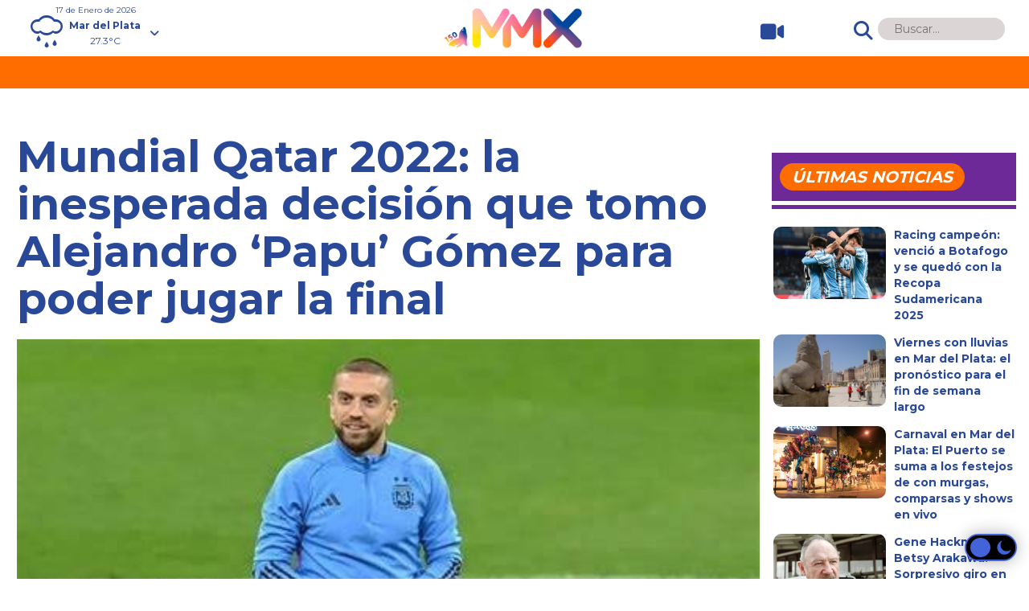

--- FILE ---
content_type: text/html; charset=UTF-8
request_url: https://www.mmx.com.ar/nacionales/mundial-qatar-2022-la-inesperada-decision-que-tomo-alejandro-papu-gomez-para-poder-jugar-la-final/
body_size: 16426
content:
<!doctype html>

<!--[if lt IE 7]><html lang="es-AR" prefix="og: https://ogp.me/ns#" class="no-js lt-ie9 lt-ie8 lt-ie7"><![endif]-->
<!--[if (IE 7)&!(IEMobile)]><html lang="es-AR" prefix="og: https://ogp.me/ns#" class="no-js lt-ie9 lt-ie8"><![endif]-->
<!--[if (IE 8)&!(IEMobile)]><html lang="es-AR" prefix="og: https://ogp.me/ns#" class="no-js lt-ie9"><![endif]-->
<!--[if gt IE 8]><!--> <html lang="es-AR" prefix="og: https://ogp.me/ns#" class="no-js"><!--<![endif]-->

	<head>
		<meta charset="utf-8">
		
		<meta http-equiv="X-UA-Compatible" content="IE=edge">

		<title>Mundial Qatar 2022: la inesperada decisión que tomo Alejandro ‘Papu’ Gómez para poder jugar la final - MMX</title>

        	
			<meta http-equiv="refresh" content="600"/>    
				
		
		<meta name="HandheldFriendly" content="True">
		<meta name="MobileOptimized" content="320">
		<meta name="viewport" content="width=device-width, initial-scale=1"/>		 
		
		<link rel="apple-touch-icon" href="https://www.mmx.com.ar/wp-content/themes/mmxtheme/library/images/apple-touch-icon.png?v=2">
		<link rel="icon" href="https://www.mmx.com.ar/wp-content/themes/mmxtheme/favicon.png?v=2">
		<!--[if IE]>
			<link rel="shortcut icon" href="https://www.mmx.com.ar/wp-content/themes/mmxtheme/favicon.ico?v=2">
		<![endif]-->		
		<meta name="msapplication-TileColor" content="#f01d4f">
		<meta name="msapplication-TileImage" content="https://www.mmx.com.ar/wp-content/themes/mmxtheme/library/images/win8-tile-icon.png?v=2">
        <meta name="theme-color" content="#121212">

        <link rel="preconnect" href="https://fonts.googleapis.com">
		<link rel="preconnect" href="https://fonts.gstatic.com" crossorigin>
		<link href="//fonts.googleapis.com/css?family=Montserrat:regular,700&amp;subset=latin&display=swap"  rel="stylesheet">

		<link rel="pingback" href="https://www.mmx.com.ar/xmlrpc.php">

		<script async src="https://pagead2.googlesyndication.com/pagead/js/adsbygoogle.js?client=ca-pub-2063887062139328" crossorigin="anonymous"></script>	

		<!-- Google Tag Manager -->
		<script>(function(w,d,s,l,i){w[l]=w[l]||[];w[l].push({'gtm.start':
		new Date().getTime(),event:'gtm.js'});var f=d.getElementsByTagName(s)[0],
		j=d.createElement(s),dl=l!='dataLayer'?'&l='+l:'';j.async=true;j.src=
		'https://www.googletagmanager.com/gtm.js?id='+i+dl;f.parentNode.insertBefore(j,f);
		})(window,document,'script','dataLayer','GTM-58HMMRPP');</script>
		<!-- End Google Tag Manager -->			
		
		
<!-- Search Engine Optimization by Rank Math PRO - https://rankmath.com/ -->
<meta name="description" content="El extremo izquierdo del Sevilla, Alejandro Darío Gómez, está negado a perderse la final del Mundial Qatar 2022 y, tras entrenarse diferenciado, tomó una decisión clave para poder jugar a todo o nada el próximo domingo 18 de diciembre ante Francia."/>
<meta name="robots" content="follow, index, max-snippet:-1, max-video-preview:-1, max-image-preview:large"/>
<link rel="canonical" href="https://www.mmx.com.ar/nacionales/mundial-qatar-2022-la-inesperada-decision-que-tomo-alejandro-papu-gomez-para-poder-jugar-la-final/" />
<meta property="og:locale" content="es_ES" />
<meta property="og:type" content="article" />
<meta property="og:title" content="Mundial Qatar 2022: la inesperada decisión que tomo Alejandro ‘Papu’ Gómez para poder jugar la final - MMX" />
<meta property="og:description" content="El extremo izquierdo del Sevilla, Alejandro Darío Gómez, está negado a perderse la final del Mundial Qatar 2022 y, tras entrenarse diferenciado, tomó una decisión clave para poder jugar a todo o nada el próximo domingo 18 de diciembre ante Francia." />
<meta property="og:url" content="https://www.mmx.com.ar/nacionales/mundial-qatar-2022-la-inesperada-decision-que-tomo-alejandro-papu-gomez-para-poder-jugar-la-final/" />
<meta property="og:site_name" content="MMX" />
<meta property="article:publisher" content="https://www.facebook.com/mmxnewsok" />
<meta property="article:tag" content="Mundial Qatar" />
<meta property="article:tag" content="Mundial Qatar 2022" />
<meta property="article:tag" content="Qatar" />
<meta property="article:section" content="Nacionales" />
<meta property="og:image" content="https://www.mmx.com.ar/wp-content/uploads/2023/09/7b33029c2d8f828271a85cc689a9cd0b.jpg" />
<meta property="og:image:secure_url" content="https://www.mmx.com.ar/wp-content/uploads/2023/09/7b33029c2d8f828271a85cc689a9cd0b.jpg" />
<meta property="og:image:width" content="474" />
<meta property="og:image:height" content="266" />
<meta property="og:image:alt" content="Mundial Qatar 2022: la inesperada decisión que tomo Alejandro ‘Papu’ Gómez para poder jugar la final" />
<meta property="og:image:type" content="image/jpeg" />
<meta property="article:published_time" content="2022-12-16T11:02:46-03:00" />
<meta name="twitter:card" content="summary_large_image" />
<meta name="twitter:title" content="Mundial Qatar 2022: la inesperada decisión que tomo Alejandro ‘Papu’ Gómez para poder jugar la final - MMX" />
<meta name="twitter:description" content="El extremo izquierdo del Sevilla, Alejandro Darío Gómez, está negado a perderse la final del Mundial Qatar 2022 y, tras entrenarse diferenciado, tomó una decisión clave para poder jugar a todo o nada el próximo domingo 18 de diciembre ante Francia." />
<meta name="twitter:site" content="@mmx_ok" />
<meta name="twitter:creator" content="@mmx_ok" />
<meta name="twitter:image" content="https://www.mmx.com.ar/wp-content/uploads/2023/09/7b33029c2d8f828271a85cc689a9cd0b.jpg" />
<meta name="twitter:label1" content="Written by" />
<meta name="twitter:data1" content="mmx" />
<meta name="twitter:label2" content="Time to read" />
<meta name="twitter:data2" content="1 minuto" />
<script type="application/ld+json" class="rank-math-schema-pro">{"@context":"https://schema.org","@graph":[{"@type":["NewsMediaOrganization","Organization"],"@id":"https://www.mmx.com.ar/#organization","name":"MMX","url":"https://www.mmx.com.ar","sameAs":["https://www.facebook.com/mmxnewsok","https://twitter.com/mmx_ok"],"logo":{"@type":"ImageObject","@id":"https://www.mmx.com.ar/#logo","url":"https://www.mmx.com.ar/wp-content/uploads/2024/09/icono_mmx-logo.png","contentUrl":"https://www.mmx.com.ar/wp-content/uploads/2024/09/icono_mmx-logo.png","caption":"MMX","inLanguage":"es-AR","width":"512","height":"512"}},{"@type":"WebSite","@id":"https://www.mmx.com.ar/#website","url":"https://www.mmx.com.ar","name":"MMX","alternateName":"M\u00fasica y Entretenimiento","publisher":{"@id":"https://www.mmx.com.ar/#organization"},"inLanguage":"es-AR"},{"@type":"ImageObject","@id":"https://www.mmx.com.ar/wp-content/uploads/2023/09/7b33029c2d8f828271a85cc689a9cd0b.jpg","url":"https://www.mmx.com.ar/wp-content/uploads/2023/09/7b33029c2d8f828271a85cc689a9cd0b.jpg","width":"474","height":"266","inLanguage":"es-AR"},{"@type":"WebPage","@id":"https://www.mmx.com.ar/nacionales/mundial-qatar-2022-la-inesperada-decision-que-tomo-alejandro-papu-gomez-para-poder-jugar-la-final/#webpage","url":"https://www.mmx.com.ar/nacionales/mundial-qatar-2022-la-inesperada-decision-que-tomo-alejandro-papu-gomez-para-poder-jugar-la-final/","name":"Mundial Qatar 2022: la inesperada decisi\u00f3n que tomo Alejandro \u2018Papu\u2019 G\u00f3mez para poder jugar la final - MMX","datePublished":"2022-12-16T11:02:46-03:00","dateModified":"2022-12-16T11:02:46-03:00","isPartOf":{"@id":"https://www.mmx.com.ar/#website"},"primaryImageOfPage":{"@id":"https://www.mmx.com.ar/wp-content/uploads/2023/09/7b33029c2d8f828271a85cc689a9cd0b.jpg"},"inLanguage":"es-AR"},{"@type":"Person","@id":"https://www.mmx.com.ar/author/mmx/","name":"mmx","url":"https://www.mmx.com.ar/author/mmx/","image":{"@type":"ImageObject","@id":"https://secure.gravatar.com/avatar/112492a9f0f3e5a2f8115edaa0a6108dd6c063bf9226acfd1ba1162db77ef8bd?s=96&amp;d=mm&amp;r=g","url":"https://secure.gravatar.com/avatar/112492a9f0f3e5a2f8115edaa0a6108dd6c063bf9226acfd1ba1162db77ef8bd?s=96&amp;d=mm&amp;r=g","caption":"mmx","inLanguage":"es-AR"},"sameAs":["https://www.agrolink.com.ar"],"worksFor":{"@id":"https://www.mmx.com.ar/#organization"}},{"@type":"NewsArticle","headline":"Mundial Qatar 2022: la inesperada decisi\u00f3n que tomo Alejandro \u2018Papu\u2019 G\u00f3mez para poder jugar la final - MMX","datePublished":"2022-12-16T11:02:46-03:00","dateModified":"2022-12-16T11:02:46-03:00","articleSection":"Nacionales","author":{"@id":"https://www.mmx.com.ar/author/mmx/","name":"mmx"},"publisher":{"@id":"https://www.mmx.com.ar/#organization"},"description":"El extremo izquierdo del Sevilla, Alejandro Dar\u00edo G\u00f3mez, est\u00e1 negado a perderse la final del Mundial Qatar 2022 y, tras entrenarse diferenciado, tom\u00f3 una decisi\u00f3n clave para poder jugar a todo o nada el pr\u00f3ximo domingo 18 de diciembre ante Francia.","copyrightYear":"2022","copyrightHolder":{"@id":"https://www.mmx.com.ar/#organization"},"name":"Mundial Qatar 2022: la inesperada decisi\u00f3n que tomo Alejandro \u2018Papu\u2019 G\u00f3mez para poder jugar la final - MMX","@id":"https://www.mmx.com.ar/nacionales/mundial-qatar-2022-la-inesperada-decision-que-tomo-alejandro-papu-gomez-para-poder-jugar-la-final/#richSnippet","isPartOf":{"@id":"https://www.mmx.com.ar/nacionales/mundial-qatar-2022-la-inesperada-decision-que-tomo-alejandro-papu-gomez-para-poder-jugar-la-final/#webpage"},"image":{"@id":"https://www.mmx.com.ar/wp-content/uploads/2023/09/7b33029c2d8f828271a85cc689a9cd0b.jpg"},"inLanguage":"es-AR","mainEntityOfPage":{"@id":"https://www.mmx.com.ar/nacionales/mundial-qatar-2022-la-inesperada-decision-que-tomo-alejandro-papu-gomez-para-poder-jugar-la-final/#webpage"}}]}</script>
<!-- /Plugin Rank Math WordPress SEO -->

<link rel='dns-prefetch' href='//fonts.googleapis.com' />
<link rel='dns-prefetch' href='//use.fontawesome.com' />
<link rel="alternate" type="application/rss+xml" title="MMX &raquo; Feed" href="https://www.mmx.com.ar/feed/" />
<link rel="alternate" type="application/rss+xml" title="MMX &raquo; RSS de los comentarios" href="https://www.mmx.com.ar/comments/feed/" />
<link rel="alternate" title="oEmbed (JSON)" type="application/json+oembed" href="https://www.mmx.com.ar/wp-json/oembed/1.0/embed?url=https%3A%2F%2Fwww.mmx.com.ar%2Fnacionales%2Fmundial-qatar-2022-la-inesperada-decision-que-tomo-alejandro-papu-gomez-para-poder-jugar-la-final%2F" />
<link rel="alternate" title="oEmbed (XML)" type="text/xml+oembed" href="https://www.mmx.com.ar/wp-json/oembed/1.0/embed?url=https%3A%2F%2Fwww.mmx.com.ar%2Fnacionales%2Fmundial-qatar-2022-la-inesperada-decision-que-tomo-alejandro-papu-gomez-para-poder-jugar-la-final%2F&#038;format=xml" />
<style id='wp-img-auto-sizes-contain-inline-css' type='text/css'>
img:is([sizes=auto i],[sizes^="auto," i]){contain-intrinsic-size:3000px 1500px}
/*# sourceURL=wp-img-auto-sizes-contain-inline-css */
</style>
<style id='wp-emoji-styles-inline-css' type='text/css'>

	img.wp-smiley, img.emoji {
		display: inline !important;
		border: none !important;
		box-shadow: none !important;
		height: 1em !important;
		width: 1em !important;
		margin: 0 0.07em !important;
		vertical-align: -0.1em !important;
		background: none !important;
		padding: 0 !important;
	}
/*# sourceURL=wp-emoji-styles-inline-css */
</style>
<style id='wp-block-library-inline-css' type='text/css'>
:root{--wp-block-synced-color:#7a00df;--wp-block-synced-color--rgb:122,0,223;--wp-bound-block-color:var(--wp-block-synced-color);--wp-editor-canvas-background:#ddd;--wp-admin-theme-color:#007cba;--wp-admin-theme-color--rgb:0,124,186;--wp-admin-theme-color-darker-10:#006ba1;--wp-admin-theme-color-darker-10--rgb:0,107,160.5;--wp-admin-theme-color-darker-20:#005a87;--wp-admin-theme-color-darker-20--rgb:0,90,135;--wp-admin-border-width-focus:2px}@media (min-resolution:192dpi){:root{--wp-admin-border-width-focus:1.5px}}.wp-element-button{cursor:pointer}:root .has-very-light-gray-background-color{background-color:#eee}:root .has-very-dark-gray-background-color{background-color:#313131}:root .has-very-light-gray-color{color:#eee}:root .has-very-dark-gray-color{color:#313131}:root .has-vivid-green-cyan-to-vivid-cyan-blue-gradient-background{background:linear-gradient(135deg,#00d084,#0693e3)}:root .has-purple-crush-gradient-background{background:linear-gradient(135deg,#34e2e4,#4721fb 50%,#ab1dfe)}:root .has-hazy-dawn-gradient-background{background:linear-gradient(135deg,#faaca8,#dad0ec)}:root .has-subdued-olive-gradient-background{background:linear-gradient(135deg,#fafae1,#67a671)}:root .has-atomic-cream-gradient-background{background:linear-gradient(135deg,#fdd79a,#004a59)}:root .has-nightshade-gradient-background{background:linear-gradient(135deg,#330968,#31cdcf)}:root .has-midnight-gradient-background{background:linear-gradient(135deg,#020381,#2874fc)}:root{--wp--preset--font-size--normal:16px;--wp--preset--font-size--huge:42px}.has-regular-font-size{font-size:1em}.has-larger-font-size{font-size:2.625em}.has-normal-font-size{font-size:var(--wp--preset--font-size--normal)}.has-huge-font-size{font-size:var(--wp--preset--font-size--huge)}.has-text-align-center{text-align:center}.has-text-align-left{text-align:left}.has-text-align-right{text-align:right}.has-fit-text{white-space:nowrap!important}#end-resizable-editor-section{display:none}.aligncenter{clear:both}.items-justified-left{justify-content:flex-start}.items-justified-center{justify-content:center}.items-justified-right{justify-content:flex-end}.items-justified-space-between{justify-content:space-between}.screen-reader-text{border:0;clip-path:inset(50%);height:1px;margin:-1px;overflow:hidden;padding:0;position:absolute;width:1px;word-wrap:normal!important}.screen-reader-text:focus{background-color:#ddd;clip-path:none;color:#444;display:block;font-size:1em;height:auto;left:5px;line-height:normal;padding:15px 23px 14px;text-decoration:none;top:5px;width:auto;z-index:100000}html :where(.has-border-color){border-style:solid}html :where([style*=border-top-color]){border-top-style:solid}html :where([style*=border-right-color]){border-right-style:solid}html :where([style*=border-bottom-color]){border-bottom-style:solid}html :where([style*=border-left-color]){border-left-style:solid}html :where([style*=border-width]){border-style:solid}html :where([style*=border-top-width]){border-top-style:solid}html :where([style*=border-right-width]){border-right-style:solid}html :where([style*=border-bottom-width]){border-bottom-style:solid}html :where([style*=border-left-width]){border-left-style:solid}html :where(img[class*=wp-image-]){height:auto;max-width:100%}:where(figure){margin:0 0 1em}html :where(.is-position-sticky){--wp-admin--admin-bar--position-offset:var(--wp-admin--admin-bar--height,0px)}@media screen and (max-width:600px){html :where(.is-position-sticky){--wp-admin--admin-bar--position-offset:0px}}

/*# sourceURL=wp-block-library-inline-css */
</style><style id='global-styles-inline-css' type='text/css'>
:root{--wp--preset--aspect-ratio--square: 1;--wp--preset--aspect-ratio--4-3: 4/3;--wp--preset--aspect-ratio--3-4: 3/4;--wp--preset--aspect-ratio--3-2: 3/2;--wp--preset--aspect-ratio--2-3: 2/3;--wp--preset--aspect-ratio--16-9: 16/9;--wp--preset--aspect-ratio--9-16: 9/16;--wp--preset--color--black: #000000;--wp--preset--color--cyan-bluish-gray: #abb8c3;--wp--preset--color--white: #ffffff;--wp--preset--color--pale-pink: #f78da7;--wp--preset--color--vivid-red: #cf2e2e;--wp--preset--color--luminous-vivid-orange: #ff6900;--wp--preset--color--luminous-vivid-amber: #fcb900;--wp--preset--color--light-green-cyan: #7bdcb5;--wp--preset--color--vivid-green-cyan: #00d084;--wp--preset--color--pale-cyan-blue: #8ed1fc;--wp--preset--color--vivid-cyan-blue: #0693e3;--wp--preset--color--vivid-purple: #9b51e0;--wp--preset--gradient--vivid-cyan-blue-to-vivid-purple: linear-gradient(135deg,rgb(6,147,227) 0%,rgb(155,81,224) 100%);--wp--preset--gradient--light-green-cyan-to-vivid-green-cyan: linear-gradient(135deg,rgb(122,220,180) 0%,rgb(0,208,130) 100%);--wp--preset--gradient--luminous-vivid-amber-to-luminous-vivid-orange: linear-gradient(135deg,rgb(252,185,0) 0%,rgb(255,105,0) 100%);--wp--preset--gradient--luminous-vivid-orange-to-vivid-red: linear-gradient(135deg,rgb(255,105,0) 0%,rgb(207,46,46) 100%);--wp--preset--gradient--very-light-gray-to-cyan-bluish-gray: linear-gradient(135deg,rgb(238,238,238) 0%,rgb(169,184,195) 100%);--wp--preset--gradient--cool-to-warm-spectrum: linear-gradient(135deg,rgb(74,234,220) 0%,rgb(151,120,209) 20%,rgb(207,42,186) 40%,rgb(238,44,130) 60%,rgb(251,105,98) 80%,rgb(254,248,76) 100%);--wp--preset--gradient--blush-light-purple: linear-gradient(135deg,rgb(255,206,236) 0%,rgb(152,150,240) 100%);--wp--preset--gradient--blush-bordeaux: linear-gradient(135deg,rgb(254,205,165) 0%,rgb(254,45,45) 50%,rgb(107,0,62) 100%);--wp--preset--gradient--luminous-dusk: linear-gradient(135deg,rgb(255,203,112) 0%,rgb(199,81,192) 50%,rgb(65,88,208) 100%);--wp--preset--gradient--pale-ocean: linear-gradient(135deg,rgb(255,245,203) 0%,rgb(182,227,212) 50%,rgb(51,167,181) 100%);--wp--preset--gradient--electric-grass: linear-gradient(135deg,rgb(202,248,128) 0%,rgb(113,206,126) 100%);--wp--preset--gradient--midnight: linear-gradient(135deg,rgb(2,3,129) 0%,rgb(40,116,252) 100%);--wp--preset--font-size--small: 13px;--wp--preset--font-size--medium: 20px;--wp--preset--font-size--large: 36px;--wp--preset--font-size--x-large: 42px;--wp--preset--spacing--20: 0.44rem;--wp--preset--spacing--30: 0.67rem;--wp--preset--spacing--40: 1rem;--wp--preset--spacing--50: 1.5rem;--wp--preset--spacing--60: 2.25rem;--wp--preset--spacing--70: 3.38rem;--wp--preset--spacing--80: 5.06rem;--wp--preset--shadow--natural: 6px 6px 9px rgba(0, 0, 0, 0.2);--wp--preset--shadow--deep: 12px 12px 50px rgba(0, 0, 0, 0.4);--wp--preset--shadow--sharp: 6px 6px 0px rgba(0, 0, 0, 0.2);--wp--preset--shadow--outlined: 6px 6px 0px -3px rgb(255, 255, 255), 6px 6px rgb(0, 0, 0);--wp--preset--shadow--crisp: 6px 6px 0px rgb(0, 0, 0);}:where(.is-layout-flex){gap: 0.5em;}:where(.is-layout-grid){gap: 0.5em;}body .is-layout-flex{display: flex;}.is-layout-flex{flex-wrap: wrap;align-items: center;}.is-layout-flex > :is(*, div){margin: 0;}body .is-layout-grid{display: grid;}.is-layout-grid > :is(*, div){margin: 0;}:where(.wp-block-columns.is-layout-flex){gap: 2em;}:where(.wp-block-columns.is-layout-grid){gap: 2em;}:where(.wp-block-post-template.is-layout-flex){gap: 1.25em;}:where(.wp-block-post-template.is-layout-grid){gap: 1.25em;}.has-black-color{color: var(--wp--preset--color--black) !important;}.has-cyan-bluish-gray-color{color: var(--wp--preset--color--cyan-bluish-gray) !important;}.has-white-color{color: var(--wp--preset--color--white) !important;}.has-pale-pink-color{color: var(--wp--preset--color--pale-pink) !important;}.has-vivid-red-color{color: var(--wp--preset--color--vivid-red) !important;}.has-luminous-vivid-orange-color{color: var(--wp--preset--color--luminous-vivid-orange) !important;}.has-luminous-vivid-amber-color{color: var(--wp--preset--color--luminous-vivid-amber) !important;}.has-light-green-cyan-color{color: var(--wp--preset--color--light-green-cyan) !important;}.has-vivid-green-cyan-color{color: var(--wp--preset--color--vivid-green-cyan) !important;}.has-pale-cyan-blue-color{color: var(--wp--preset--color--pale-cyan-blue) !important;}.has-vivid-cyan-blue-color{color: var(--wp--preset--color--vivid-cyan-blue) !important;}.has-vivid-purple-color{color: var(--wp--preset--color--vivid-purple) !important;}.has-black-background-color{background-color: var(--wp--preset--color--black) !important;}.has-cyan-bluish-gray-background-color{background-color: var(--wp--preset--color--cyan-bluish-gray) !important;}.has-white-background-color{background-color: var(--wp--preset--color--white) !important;}.has-pale-pink-background-color{background-color: var(--wp--preset--color--pale-pink) !important;}.has-vivid-red-background-color{background-color: var(--wp--preset--color--vivid-red) !important;}.has-luminous-vivid-orange-background-color{background-color: var(--wp--preset--color--luminous-vivid-orange) !important;}.has-luminous-vivid-amber-background-color{background-color: var(--wp--preset--color--luminous-vivid-amber) !important;}.has-light-green-cyan-background-color{background-color: var(--wp--preset--color--light-green-cyan) !important;}.has-vivid-green-cyan-background-color{background-color: var(--wp--preset--color--vivid-green-cyan) !important;}.has-pale-cyan-blue-background-color{background-color: var(--wp--preset--color--pale-cyan-blue) !important;}.has-vivid-cyan-blue-background-color{background-color: var(--wp--preset--color--vivid-cyan-blue) !important;}.has-vivid-purple-background-color{background-color: var(--wp--preset--color--vivid-purple) !important;}.has-black-border-color{border-color: var(--wp--preset--color--black) !important;}.has-cyan-bluish-gray-border-color{border-color: var(--wp--preset--color--cyan-bluish-gray) !important;}.has-white-border-color{border-color: var(--wp--preset--color--white) !important;}.has-pale-pink-border-color{border-color: var(--wp--preset--color--pale-pink) !important;}.has-vivid-red-border-color{border-color: var(--wp--preset--color--vivid-red) !important;}.has-luminous-vivid-orange-border-color{border-color: var(--wp--preset--color--luminous-vivid-orange) !important;}.has-luminous-vivid-amber-border-color{border-color: var(--wp--preset--color--luminous-vivid-amber) !important;}.has-light-green-cyan-border-color{border-color: var(--wp--preset--color--light-green-cyan) !important;}.has-vivid-green-cyan-border-color{border-color: var(--wp--preset--color--vivid-green-cyan) !important;}.has-pale-cyan-blue-border-color{border-color: var(--wp--preset--color--pale-cyan-blue) !important;}.has-vivid-cyan-blue-border-color{border-color: var(--wp--preset--color--vivid-cyan-blue) !important;}.has-vivid-purple-border-color{border-color: var(--wp--preset--color--vivid-purple) !important;}.has-vivid-cyan-blue-to-vivid-purple-gradient-background{background: var(--wp--preset--gradient--vivid-cyan-blue-to-vivid-purple) !important;}.has-light-green-cyan-to-vivid-green-cyan-gradient-background{background: var(--wp--preset--gradient--light-green-cyan-to-vivid-green-cyan) !important;}.has-luminous-vivid-amber-to-luminous-vivid-orange-gradient-background{background: var(--wp--preset--gradient--luminous-vivid-amber-to-luminous-vivid-orange) !important;}.has-luminous-vivid-orange-to-vivid-red-gradient-background{background: var(--wp--preset--gradient--luminous-vivid-orange-to-vivid-red) !important;}.has-very-light-gray-to-cyan-bluish-gray-gradient-background{background: var(--wp--preset--gradient--very-light-gray-to-cyan-bluish-gray) !important;}.has-cool-to-warm-spectrum-gradient-background{background: var(--wp--preset--gradient--cool-to-warm-spectrum) !important;}.has-blush-light-purple-gradient-background{background: var(--wp--preset--gradient--blush-light-purple) !important;}.has-blush-bordeaux-gradient-background{background: var(--wp--preset--gradient--blush-bordeaux) !important;}.has-luminous-dusk-gradient-background{background: var(--wp--preset--gradient--luminous-dusk) !important;}.has-pale-ocean-gradient-background{background: var(--wp--preset--gradient--pale-ocean) !important;}.has-electric-grass-gradient-background{background: var(--wp--preset--gradient--electric-grass) !important;}.has-midnight-gradient-background{background: var(--wp--preset--gradient--midnight) !important;}.has-small-font-size{font-size: var(--wp--preset--font-size--small) !important;}.has-medium-font-size{font-size: var(--wp--preset--font-size--medium) !important;}.has-large-font-size{font-size: var(--wp--preset--font-size--large) !important;}.has-x-large-font-size{font-size: var(--wp--preset--font-size--x-large) !important;}
/*# sourceURL=global-styles-inline-css */
</style>

<style id='classic-theme-styles-inline-css' type='text/css'>
/*! This file is auto-generated */
.wp-block-button__link{color:#fff;background-color:#32373c;border-radius:9999px;box-shadow:none;text-decoration:none;padding:calc(.667em + 2px) calc(1.333em + 2px);font-size:1.125em}.wp-block-file__button{background:#32373c;color:#fff;text-decoration:none}
/*# sourceURL=/wp-includes/css/classic-themes.min.css */
</style>
<link rel='stylesheet' id='wordpress-popular-posts-css-css' href='https://www.mmx.com.ar/wp-content/plugins/wordpress-popular-posts/assets/css/wpp.css' type='text/css' media='all' />
<link rel='stylesheet' id='googleFonts-css' href='//fonts.googleapis.com/css?family=Lato%3A400%2C700%2C400italic%2C700italic' type='text/css' media='all' />
<link rel='stylesheet' id='font-awesome-official-css' href='https://use.fontawesome.com/releases/v6.4.2/css/all.css' type='text/css' media='all' integrity="sha384-blOohCVdhjmtROpu8+CfTnUWham9nkX7P7OZQMst+RUnhtoY/9qemFAkIKOYxDI3" crossorigin="anonymous" />
<link rel='stylesheet' id='bones-stylesheet-css' href='https://www.mmx.com.ar/wp-content/themes/mmxtheme/library/css/style.css' type='text/css' media='all' />
<link rel='stylesheet' id='meteocons-stylesheet-css' href='https://www.mmx.com.ar/wp-content/themes/mmxtheme/library/fonts/meteocons-font/FONT/Font-face/stylesheet.css' type='text/css' media='all' />
<link rel='stylesheet' id='swiper-stylesheet-css' href='https://www.mmx.com.ar/wp-content/themes/mmxtheme/library/swiper/swiper.min.css' type='text/css' media='all' />
<link rel='stylesheet' id='font-awesome-official-v4shim-css' href='https://use.fontawesome.com/releases/v6.4.2/css/v4-shims.css' type='text/css' media='all' integrity="sha384-IqMDcR2qh8kGcGdRrxwop5R2GiUY5h8aDR/LhYxPYiXh3sAAGGDkFvFqWgFvTsTd" crossorigin="anonymous" />
<script type="application/json" id="wpp-json">

{"sampling_active":0,"sampling_rate":100,"ajax_url":"https:\/\/www.mmx.com.ar\/wp-json\/wordpress-popular-posts\/v1\/popular-posts","api_url":"https:\/\/www.mmx.com.ar\/wp-json\/wordpress-popular-posts","ID":8324,"token":"6270354cb5","lang":0,"debug":0}
//# sourceURL=wpp-json

</script>
<script type="text/javascript" src="https://www.mmx.com.ar/wp-content/plugins/wordpress-popular-posts/assets/js/wpp.min.js" id="wpp-js-js"></script>
<script type="text/javascript" src="https://www.mmx.com.ar/wp-content/themes/mmxtheme/library/js/libs/modernizr.custom.min.js" id="bones-modernizr-js"></script>
<script type="text/javascript" src="https://www.mmx.com.ar/wp-content/themes/mmxtheme/library/js/checkDevices.js" id="bones-checkDevices-js"></script>
<script type="text/javascript" src="https://www.mmx.com.ar/wp-includes/js/jquery/jquery.min.js" id="jquery-core-js"></script>
<script type="text/javascript" src="https://www.mmx.com.ar/wp-includes/js/jquery/jquery-migrate.min.js" id="jquery-migrate-js"></script>
<link rel="https://api.w.org/" href="https://www.mmx.com.ar/wp-json/" /><link rel="alternate" title="JSON" type="application/json" href="https://www.mmx.com.ar/wp-json/wp/v2/posts/8324" /><link rel='shortlink' href='https://www.mmx.com.ar/?p=8324' />
            <style id="wpp-loading-animation-styles">@-webkit-keyframes bgslide{from{background-position-x:0}to{background-position-x:-200%}}@keyframes bgslide{from{background-position-x:0}to{background-position-x:-200%}}.wpp-widget-placeholder,.wpp-widget-block-placeholder,.wpp-shortcode-placeholder{margin:0 auto;width:60px;height:3px;background:#dd3737;background:linear-gradient(90deg,#dd3737 0%,#571313 10%,#dd3737 100%);background-size:200% auto;border-radius:3px;-webkit-animation:bgslide 1s infinite linear;animation:bgslide 1s infinite linear}</style>
                  <meta name="onesignal" content="wordpress-plugin"/>
            <script>

      window.OneSignal = window.OneSignal || [];

      OneSignal.push( function() {
        OneSignal.SERVICE_WORKER_UPDATER_PATH = 'OneSignalSDKUpdaterWorker.js';
                      OneSignal.SERVICE_WORKER_PATH = 'OneSignalSDKWorker.js';
                      OneSignal.SERVICE_WORKER_PARAM = { scope: '/wp-content/plugins/onesignal-free-web-push-notifications/sdk_files/push/onesignal/' };
        OneSignal.setDefaultNotificationUrl("https://www.mmx.com.ar");
        var oneSignal_options = {};
        window._oneSignalInitOptions = oneSignal_options;

        oneSignal_options['wordpress'] = true;
oneSignal_options['appId'] = '40d5fdb8-ca05-4139-b077-ade5165d3482';
oneSignal_options['allowLocalhostAsSecureOrigin'] = true;
oneSignal_options['welcomeNotification'] = { };
oneSignal_options['welcomeNotification']['title'] = "MMX";
oneSignal_options['welcomeNotification']['message'] = "¡Gracias por suscribirte!";
oneSignal_options['welcomeNotification']['url'] = "https://www.mmx.com.ar/";
oneSignal_options['path'] = "https://www.mmx.com.ar/wp-content/plugins/onesignal-free-web-push-notifications/sdk_files/";
oneSignal_options['safari_web_id'] = "web.onesignal.auto.3bb557bb-091e-4595-bac2-e40949e4ba5a";
oneSignal_options['promptOptions'] = { };
oneSignal_options['promptOptions']['actionMessage'] = "¿Querés recibir notificaciones de MMX en tu browser?";
oneSignal_options['promptOptions']['exampleNotificationTitleDesktop'] = "Nueva Noticia";
oneSignal_options['promptOptions']['exampleNotificationMessageDesktop'] = "Texto Noticia";
oneSignal_options['promptOptions']['exampleNotificationTitleMobile'] = "Nueva Noticia";
oneSignal_options['promptOptions']['exampleNotificationMessageMobile'] = "Texto Noticia";
oneSignal_options['promptOptions']['exampleNotificationCaption'] = "Podés desuscribirte en cualquier momento.";
oneSignal_options['promptOptions']['acceptButtonText'] = "ACEPTAR";
oneSignal_options['promptOptions']['cancelButtonText'] = "NO, GRACIAS";
oneSignal_options['promptOptions']['siteName'] = "MMX";
oneSignal_options['promptOptions']['autoAcceptTitle'] = "Click en Permitir";
                OneSignal.init(window._oneSignalInitOptions);
                OneSignal.showSlidedownPrompt();      });

      function documentInitOneSignal() {
        var oneSignal_elements = document.getElementsByClassName("OneSignal-prompt");

        var oneSignalLinkClickHandler = function(event) { OneSignal.push(['registerForPushNotifications']); event.preventDefault(); };        for(var i = 0; i < oneSignal_elements.length; i++)
          oneSignal_elements[i].addEventListener('click', oneSignalLinkClickHandler, false);
      }

      if (document.readyState === 'complete') {
           documentInitOneSignal();
      }
      else {
           window.addEventListener("load", function(event){
               documentInitOneSignal();
          });
      }
    </script>
<link rel="icon" href="https://www.mmx.com.ar/wp-content/uploads/2024/08/cropped-favicon-32x32.png" sizes="32x32" />
<link rel="icon" href="https://www.mmx.com.ar/wp-content/uploads/2024/08/cropped-favicon-192x192.png" sizes="192x192" />
<link rel="apple-touch-icon" href="https://www.mmx.com.ar/wp-content/uploads/2024/08/cropped-favicon-180x180.png" />
<meta name="msapplication-TileImage" content="https://www.mmx.com.ar/wp-content/uploads/2024/08/cropped-favicon-270x270.png" />

		<script async src="https://securepubads.g.doubleclick.net/tag/js/gpt.js"></script>
		<script>
		  window.googletag = window.googletag || {cmd: []};
		  googletag.cmd.push(function() {

			
					

				

			if (isMobile()) { 

			    googletag.defineSlot('/22939864325/mmx/300x100_mobile_nota1', [[300,50], [320,50], [300,75], [300,100], [300,250]], '300x100_mobile_nota1')
			    .addService(googletag.pubads());

			    googletag.defineSlot('/22939864325/mmx/300x600_mobile_nota1', [300,600], '300x600_mobile_nota1')
			    .addService(googletag.pubads());	

			    googletag.defineSlot('/22939864325/mmx/1x1_mobile_programatic_tag', [1,1], '1x1_mobile_programatic_tag')
			    .addService(googletag.pubads());			    

			} else {

			    googletag.defineSlot('/22939864325/mmx/300x250_nota1', [300,250], '300x250_nota1')
			    .addService(googletag.pubads());

			    googletag.defineSlot('/22939864325/mmx/300x600_nota1', [300,600], '300x600_nota1')
			    .addService(googletag.pubads());	

			    googletag.defineSlot('/22939864325/mmx/1x1_programatic_tag', [1,1], '1x1_programatic_tag')
			    .addService(googletag.pubads());			    	

			 }    

		    		    		    			    		    

		    googletag.pubads().enableSingleRequest();
		    googletag.pubads().collapseEmptyDivs();
		    googletag.enableServices();
		 });	
		</script>		

	</head>

	<body class="wp-singular post-template-default single single-post postid-8324 single-format-standard wp-theme-mmxtheme" itemscope itemtype="http://schema.org/WebPage">

		<!-- Google Tag Manager (noscript) -->
		<noscript><iframe src="https://www.googletagmanager.com/ns.html?id=GTM-58HMMRPP"
		height="0" width="0" style="display:none;visibility:hidden"></iframe></noscript>
		<!-- End Google Tag Manager (noscript) -->	

		<div id='1x1_programatic_tag'>
		  <script>
		    if (!isMobile()) {
		        googletag.cmd.push(function() { googletag.display('1x1_programatic_tag'); });
		    }
		  </script>
		</div>

		<div id='1x1_mobile_programatic_tag'>
		  <script>
		    if (isMobile()) {
		        googletag.cmd.push(function() { googletag.display('1x1_mobile_programatic_tag'); });
		    }
		  </script>
		</div>			

		<div id="container">

			<header class="header" role="banner" itemscope itemtype="http://schema.org/WPHeader">

				<div id="inner-header" class="wrap cf">
					<div id="clima-header" class="col-16">
						<div class="column">
							<div class="text">
							17 de Enero de 2026								
							</div>

							<div class="clima cf">
                <div class="media cf">
                  <div class="pull-left">
                    <div class="sp-weather-icon">                    
                      <i class="meteocons-rain" title="" alt=""></i> 
                    </div>
                  </div>
                  <div class="media-body">
                    <p class="media-heading sp-weather-city">Mar del Plata</p>
                    <div class="sp-weather-current-temp">
                      27.3°C
                    </div>
                  </div>
                  <div class="sp-weather-icon-wrap"> 
                    <span class="collapse-icon">
                      <i class="fa fa-angle-down"></i>
                    </span> 
                  </div>
                </div>                
              </div>
							<div class="sp-weather-forcasts" style="display:none">

							<div class="list list-even">
                  <div id="sp-weather-id209" class="sp-weather flat-layout">
                    <div class="sp-weather-current">
                      <div class="media cf">
                        <div class="pull-left">
                          <div class="sp-weather-icon"> 
                            <i class="meteocons-partly-cloudy" title="" alt=""></i> 
                          </div>
                        </div>
                        <div class="media-body">
                          <p class="media-heading sp-weather-city">Pinamar</p>
                          <div class="sp-weather-current-temp">29.9°C</div>
                        </div>
                      </div>
                    </div>
                  </div>
                </div>

                <div class="list list-odd">
                  <div id="sp-weather-id211" class="sp-weather flat-layout">
                    <div class="sp-weather-current">
                      <div class="media cf">
                        <div class="pull-left">
                          <div class="sp-weather-icon"> 
                            <i class="meteocons-rain" title="" alt=""></i> 
                          </div>
                        </div>
                        <div class="media-body">
                          <p class="media-heading sp-weather-city">Tandil</p>
                          <div class="sp-weather-current-temp">28.4°C</div>
                        </div>
                      </div>
                    </div>
                  </div>
                </div>

                <div class="list list-even">
                  <div id="sp-weather-id210" class="sp-weather flat-layout">
                    <div class="sp-weather-current">
                      <div class="media cf">
                        <div class="pull-left">
                          <div class="sp-weather-icon"> 
                            <i class="meteocons-sunny" title="" alt=""></i> 
                          </div>
                        </div>
                        <div class="media-body">
                          <p class="media-heading sp-weather-city">Bahía Blanca</p>
                          <div class="sp-weather-current-temp">23.6°C</div>
                        </div>
                      </div>
                    </div>
                  </div>
                </div>
							</div>							
						</div>						
					</div>
					<div class="col-16 col-33-m">						
						<div class="mobile-menu">
							<div class="burguer-menu">
				              <a href="javascript:void(0)" id="menu_on">
				                <span></span>
				                <span></span>
				                <span></span>
				              </a>              
				            </div>							
							<nav role="navigation" itemscope itemtype="http://schema.org/SiteNavigationElement">
															</nav>				            
						</div>
					</div>
					<div class="logo-header col-33">
												<a href="https://www.mmx.com.ar">
								<img src="https://www.mmx.com.ar/wp-content/themes/mmxtheme/library/images/mmx-logo.png">
							</a>
										</div>
					<div class="col-16 col-33-m video-popup">
						<a href="/video" target="popup2" class="PopVideo" title="Mirá MMX" onclick="window.open('https://www.mmx.com.ar/video','popup1','width=768,height=580,top=0,resizable=no,menubar=no,location=no,status=yes,scrollbars=none');return false;"> 
							<i class="parpadeaDos fa fa-video-camera"></i> 
						</a>						
					</div>
					<div class="col-16 busca">
						<form action="/" method="get"> 
							<input name="s" maxlength="200" class="mod-search-searchword inputbox search-query" type="text" size="0" placeholder="Buscar..."> 
						</form>						
					</div>
				</div>				

				<div id="inner-header" class="top-menu cf">				

					<nav role="navigation" itemscope itemtype="http://schema.org/SiteNavigationElement">
											</nav>					

				</div>
				
			</header>	

			<div id="content">

				<div id="inner-content" class="cf">

					<div class="wrap cf">

						<div class="row cf">

							<div class="col-75 col-100-m cf">
					
							
								              <div class="banner">
                <div id='300x100_mobile_nota1'>
                  <script>
                    if (isMobile()) {
                      googletag.cmd.push(function() { googletag.display('300x100_mobile_nota1'); });
                    }
                  </script>
                </div>  
              </div>

              <article id="post-8324" role="article" itemscope itemprop="blogPost" itemtype="http://schema.org/BlogPosting">

                <h1 class="entry-title single-title" itemprop="headline" rel="bookmark">Mundial Qatar 2022: la inesperada decisión que tomo Alejandro ‘Papu’ Gómez para poder jugar la final</h1>                

                <section class="cf" itemprop="articleBody">

                  <div class="imageContainer">
                    <span class="singleImage">
                      <img src="https://www.mmx.com.ar/wp-content/uploads/2023/09/7b33029c2d8f828271a85cc689a9cd0b.jpg" title="" alt="">
                    </span>
                    <div class="clr"></div>                     
                  </div>

                  <h2 class="theExtract">
                    <p>El extremo izquierdo del Sevilla, Alejandro Darío Gómez, está negado a perderse la final del Mundial Qatar 2022 y, tras entrenarse diferenciado, tomó una decisión clave para poder jugar a todo o nada el próximo domingo 18 de diciembre ante Francia.</p>                  </h2>

                  <div class="theContent">
                  <p>Jugar la final de un Mundial es el sueño de cualquier profesional del futbol y <strong>Alejando ‘Papu’ Gomez</strong> lo sabe. El mediocampista arrastra una lesión en uno de sus tobillos, pero, con la intención de no quedar afuera del que sería uno de los partidos más importantes de su vida, tomo una decisión que sería clave: se infiltrará para poder ser una opción para <strong>Lionel Scaloni</strong> el próximo domingo 18 de diciembre en el estadio Lusail.</p>
<p>‘Papu’ lidia con un esguince en el tobillo desde el partido de octavos de final donde la Selección Argentina se enfrentó a Australia, terminando con una victoria de 2 a 1 para el conjunto nacional. En esa fecha, Alejandro Gomez salió como jugador titular a la cancha pero a los tres minutos del segundo tiempo tuvo que ser reemplazado por <strong>Lisandro Martínez</strong> tras sentir una molestia. Luego, en los partidos siguientes ante Países Bajos y Croacia no pudo sumar minutos, aunque no está en sus planes perderse el partido de la final ante Les Blues.</p>
<p>Durante el entrenamiento del jueves, el jugador del Sevilla se entrenó de forma diferenciada y<strong> la decisión fue tomada por el mismo</strong>: jugará ante Francia cueste lo que cueste.</p>
<img fetchpriority="high" decoding="async" src="/wp-content/uploads/old/seleccion_argentina_copy.jpg" alt="seleccion_argentina_copy.jpg" width="1372" height="845" style="margin: 5px;" title="Mundial Qatar 2022: la inesperada decisión que tomo Alejandro ‘Papu’ Gómez para poder jugar la final 1">
<h3>Tuvimos al jugador 27, ¿ahora al 28?</h3>
<p>El entrenamiento de la Selección Argentina el pasado jueves tuvo un clima más distendido que los anteriores, y es que el jugador número 28 se puso los botines para compartir un momento con sus compañeros.</p>
<p>Se trata de <strong>Sergio ‘Kun’ Agüero</strong>, el exfutbolista se puso la indumentaria oficial de la Selección y se camufló entre los actuales profesionales para hacer su típico show de gracias y bromas, relajando el ambiente de cara al domingo.</p>
<img decoding="async" src="/wp-content/uploads/old/SERGIO_KUN_AGUERO.jpg" alt="SERGIO_KUN_AGUERO.jpg" width="1371" height="769" style="margin: 5px;" title="Mundial Qatar 2022: la inesperada decisión que tomo Alejandro ‘Papu’ Gómez para poder jugar la final 2">
                    <div class="sharing">
                      <a href="javascript:" onclick="window.open('https://www.facebook.com/sharer/sharer.php?u=https://www.mmx.com.ar/nacionales/mundial-qatar-2022-la-inesperada-decision-que-tomo-alejandro-papu-gomez-para-poder-jugar-la-final/', 'Facebook', 'toolbar=0, status=0, width=600, height=450');"><i class="fa fa-facebook"></i></a><a  href="javascript:" onclick="window.open('https://twitter.com/intent/tweet?text=Mundial Qatar 2022: la inesperada decisión que tomo Alejandro ‘Papu’ Gómez para poder jugar la final&amp;url=https://www.mmx.com.ar/nacionales/mundial-qatar-2022-la-inesperada-decision-que-tomo-alejandro-papu-gomez-para-poder-jugar-la-final/&amp;via=mmx_ok', 'Twitter', 'toolbar=0, status=0, width=600, height=450');"><i class="fa-brands fa-x-twitter"></i></a><a href="javascript:void(0);" onclick="window.open('http://www.linkedin.com/shareArticle?mini=true&url=https://www.mmx.com.ar/nacionales/mundial-qatar-2022-la-inesperada-decision-que-tomo-alejandro-papu-gomez-para-poder-jugar-la-final/&amp;title=Mundial Qatar 2022: la inesperada decisión que tomo Alejandro ‘Papu’ Gómez para poder jugar la final&amp;source=www.mmx.com.ar', 'LinkedIn', 'toolbar=0, status=0, width=600, height=450');"><i class="fa fa-linkedin"></i></a><a href="javascript:void(0);" onclick="window.open('https://api.whatsapp.com/send?text=https://www.mmx.com.ar/nacionales/mundial-qatar-2022-la-inesperada-decision-que-tomo-alejandro-papu-gomez-para-poder-jugar-la-final/', 'WhatsApp', 'toolbar=0, status=0, width=600, height=450');"><i class="fa fa-whatsapp"></i></a>                    </div>
                  </div>
                </section>

                <div class="article-footer">

                  <p class="tags"><span class="tags-title">Etiquetado como </span> <a href="https://www.mmx.com.ar/tag/mundial-qatar/" rel="tag">Mundial Qatar</a> <a href="https://www.mmx.com.ar/tag/mundial-qatar-2022/" rel="tag">Mundial Qatar 2022</a> <a href="https://www.mmx.com.ar/tag/qatar/" rel="tag">Qatar</a></p>
                </div> 
              <div class="banner">
                <div id='300x600_mobile_nota1'>
                  <script>
                    if (isMobile()) {
                      googletag.cmd.push(function() { googletag.display('300x600_mobile_nota1'); });
                    }
                  </script>
                </div>  
              </div>                

              <div class="notas cf">

                <h2 class="titular">
                  <em>Noticias Relacionadas</em>
                </h2>

                <div class="contenido">
              
                  <div class="col-100 cf">

                    <div class="row contenedor cf"> 

                    
        <div class="col-33 col-100-m">
          <div class="item">
            <div class="imageContainer">
              <a href="https://www.mmx.com.ar/nacionales/muchachos-que-dice-la-nueva-version-de-los-jugadores-de-la-seleccion-argentina/">
                <img src="https://www.mmx.com.ar/wp-content/uploads/2023/09/4e36ad3b6ff91101c235b6229b2dd833-300x200.jpg" title="&#8220;Muchachos&#8221;: que dice la nueva versión de los jugadores de la Selección Argentina" alt="">
              </a>
            </div>
            <div class="clr"></div>
            <div class="data">
              <div class="data-inner">
                <span class="categoria">
                  <a href="https://www.mmx.com.ar/category/nacionales/">Nacionales</a>
                </span>
                <h2>
                  <a href="https://www.mmx.com.ar/nacionales/muchachos-que-dice-la-nueva-version-de-los-jugadores-de-la-seleccion-argentina/">&#8220;Muchachos&#8221;: que dice la nueva versión de los jugadores de la Selección Argentina</a>
                </h2>
              </div>
            </div>
          </div>  
        </div>
        <div class="col-33 col-100-m">
          <div class="item">
            <div class="imageContainer">
              <a href="https://www.mmx.com.ar/internacionales/mundial-qatar-2022-kalvin-phillips-y-pedri-quieren-enfrentar-a-argentina-en-la-final/">
                <img src="https://www.mmx.com.ar/wp-content/uploads/2023/09/fae60ae7df930361d387c921e7911069-300x175.jpg" title="Mundial Qatar 2022: Kalvin Phillips y Pedri quieren enfrentar a Argentina en la final" alt="">
              </a>
            </div>
            <div class="clr"></div>
            <div class="data">
              <div class="data-inner">
                <span class="categoria">
                  <a href="https://www.mmx.com.ar/category/internacionales/">Internacionales</a>
                </span>
                <h2>
                  <a href="https://www.mmx.com.ar/internacionales/mundial-qatar-2022-kalvin-phillips-y-pedri-quieren-enfrentar-a-argentina-en-la-final/">Mundial Qatar 2022: Kalvin Phillips y Pedri quieren enfrentar a Argentina en la final</a>
                </h2>
              </div>
            </div>
          </div>  
        </div>
        <div class="col-33 col-100-m">
          <div class="item">
            <div class="imageContainer">
              <a href="https://www.mmx.com.ar/nacionales/navidad-de-estrellas-como-se-ven-los-arbolitos-de-anto-rocuzzo-y-otras-celebridades/">
                <img src="https://www.mmx.com.ar/wp-content/uploads/2023/09/697d199da854939151485cbd4b0efe74-300x198.jpg" title="Navidad de estrellas: Cómo se ven los arbolitos de Anto Rocuzzo y otras celebridades" alt="">
              </a>
            </div>
            <div class="clr"></div>
            <div class="data">
              <div class="data-inner">
                <span class="categoria">
                  <a href="https://www.mmx.com.ar/category/nacionales/">Nacionales</a>
                </span>
                <h2>
                  <a href="https://www.mmx.com.ar/nacionales/navidad-de-estrellas-como-se-ven-los-arbolitos-de-anto-rocuzzo-y-otras-celebridades/">Navidad de estrellas: Cómo se ven los arbolitos de Anto Rocuzzo y otras celebridades</a>
                </h2>
              </div>
            </div>
          </div>  
        </div>              

                    </div><!-- row -->  
                  </div><!-- col-100 -->
                </div><!-- contenido -->
              </div>    

              <div class="notas mas-en cf">

                <h2 class="titular">
                  <em>Más en Nacionales</em>
                </h2>

                <div class="contenido">
              
                  <div class="col-100 cf">

                    <div class="row contenedor cf"> 
                      <a href="https://www.mmx.com.ar/nacionales/femicidio-en-san-juan-una-mujer-fue-atacada-con-un-hacha/">Femicidio en San Juan: Una mujer fue atacada con un hacha</a><a href="https://www.mmx.com.ar/nacionales/amba-concentro-el-758-de-los-subsidios-al-transporte-publico/">AMBA concentró el 75,8% de los subsidios al transporte público</a>                                         
                    </div><!-- row -->  
                  </div><!-- col-100 -->
                </div><!-- contenido -->
              </div>

                

              </article> 
							
							
							</div>

							<div class="col-25 col-100-m cf">
						
												<div id="sidebar1" class="sidebar last-col cf" role="complementary">

					
					<div class="sep-sidebar">
						<div class="banner">
							
														<div id='300x250_nota1'>
							  <script>
							  	if (!isMobile()) {
							    	googletag.cmd.push(function() { googletag.display('300x250_nota1'); });
							    }
							  </script>
							</div>	
														
						</div>												
					</div> 

		            <!-- Últimas noticias -->
		            <div class="sep-sidebar">
			            <div class="list">
							<h2 class="titular">
								<em>Últimas noticias</em>
							</h2>
							<ul class="list__body border-top">
														

								<li class="listItem cf">
									<div class="listItem__img">
										<a href="https://www.mmx.com.ar/tendencias/racing-recopa/" target="_self">
											<img src="https://www.mmx.com.ar/wp-content/uploads/2024/08/racing-copa-sudamericana-300x169.jpg" width="90" height="90" alt="" class="wpp-thumbnail wpp_featured wpp_cached_thumb" decoding="async" loading="lazy">
										</a>
									</div>
									<div class="listItem__info">
										<h3 class="listItem__title">
											<a href="https://www.mmx.com.ar/tendencias/racing-recopa/" class="wpp-post-title" target="_self">Racing campeón: venció a Botafogo y se quedó con la Recopa Sudamericana 2025</a>
										</h3> 
									</div>
								</li>
														

								<li class="listItem cf">
									<div class="listItem__img">
										<a href="https://www.mmx.com.ar/mar-del-plata/mar-del-plata-fin-de-semana-largo/" target="_self">
											<img src="https://www.mmx.com.ar/wp-content/uploads/2023/09/53d02c1fe13d926fa81deac7deed4e53-300x222.jpg" width="90" height="90" alt="" class="wpp-thumbnail wpp_featured wpp_cached_thumb" decoding="async" loading="lazy">
										</a>
									</div>
									<div class="listItem__info">
										<h3 class="listItem__title">
											<a href="https://www.mmx.com.ar/mar-del-plata/mar-del-plata-fin-de-semana-largo/" class="wpp-post-title" target="_self">Viernes con lluvias en Mar del Plata: el pronóstico para el fin de semana largo</a>
										</h3> 
									</div>
								</li>
														

								<li class="listItem cf">
									<div class="listItem__img">
										<a href="https://www.mmx.com.ar/mar-del-plata/carnaval-mar-del-plata/" target="_self">
											<img src="https://www.mmx.com.ar/wp-content/uploads/2023/09/6346754c9e8ae796c491c83774d4a5d4-300x169.jpg" width="90" height="90" alt="" class="wpp-thumbnail wpp_featured wpp_cached_thumb" decoding="async" loading="lazy">
										</a>
									</div>
									<div class="listItem__info">
										<h3 class="listItem__title">
											<a href="https://www.mmx.com.ar/mar-del-plata/carnaval-mar-del-plata/" class="wpp-post-title" target="_self">Carnaval en Mar del Plata: El Puerto se suma a los festejos de con murgas, comparsas y shows en vivo</a>
										</h3> 
									</div>
								</li>
														

								<li class="listItem cf">
									<div class="listItem__img">
										<a href="https://www.mmx.com.ar/espectaculos/gene-hackman/" target="_self">
											<img src="https://www.mmx.com.ar/wp-content/uploads/2025/02/gene-hackman-300x169.webp" width="90" height="90" alt="" class="wpp-thumbnail wpp_featured wpp_cached_thumb" decoding="async" loading="lazy">
										</a>
									</div>
									<div class="listItem__info">
										<h3 class="listItem__title">
											<a href="https://www.mmx.com.ar/espectaculos/gene-hackman/" class="wpp-post-title" target="_self">Gene Hackman y Betsy Arakawa: Sorpresivo giro en la investigación de la muerte del actor y su esposa</a>
										</h3> 
									</div>
								</li>
														

								<li class="listItem cf">
									<div class="listItem__img">
										<a href="https://www.mmx.com.ar/arte-y-cultura/efemerides-28-de-febrero/" target="_self">
											<img src="https://www.mmx.com.ar/wp-content/uploads/2023/09/3c306135ab9256f1c4c19ec49518fb71-300x185.jpg" width="90" height="90" alt="" class="wpp-thumbnail wpp_featured wpp_cached_thumb" decoding="async" loading="lazy">
										</a>
									</div>
									<div class="listItem__info">
										<h3 class="listItem__title">
											<a href="https://www.mmx.com.ar/arte-y-cultura/efemerides-28-de-febrero/" class="wpp-post-title" target="_self">Efemérides: ¿Qué pasó un día como hoy 28 de febrero?</a>
										</h3> 
									</div>
								</li>
														</ul>
			            </div> <!-- .list -->			            	
			        </div>

					<div class="sep-sidebar">
						<div class="banner">
														<div id='300x600_nota1'>
							  <script>
							  	if (!isMobile()) {
							    	googletag.cmd.push(function() { googletag.display('300x600_nota1'); });
							    }
							  </script>
							</div>
							
												
						</div>
					</div> 	

		            <div class="sep-sidebar">
			            <div class="tag_cloud">
							<h2 class="titular">
								<em>Temas más tocados</em>
							</h2>				              
			              
			              	<div class="the_tags border-top">
							<a href="https://www.mmx.com.ar/tag/mar-del-plata/" class="tag-cloud-link tag-link-14 tag-link-position-1" style="font-size: 18px;" aria-label="Mar del Plata (3.136 elementos)">Mar del Plata</a>
<a href="https://www.mmx.com.ar/tag/efemerides/" class="tag-cloud-link tag-link-1279 tag-link-position-2" style="font-size: 16.09009009009px;" aria-label="efemerides (936 elementos)">efemerides</a>
<a href="https://www.mmx.com.ar/tag/argentina/" class="tag-cloud-link tag-link-6 tag-link-position-3" style="font-size: 15.657657657658px;" aria-label="Argentina (712 elementos)">Argentina</a>
<a href="https://www.mmx.com.ar/tag/clima/" class="tag-cloud-link tag-link-295 tag-link-position-4" style="font-size: 15.369369369369px;" aria-label="Clima (584 elementos)">Clima</a>
<a href="https://www.mmx.com.ar/tag/internacional/" class="tag-cloud-link tag-link-45 tag-link-position-5" style="font-size: 15.261261261261px;" aria-label="Internacional (550 elementos)">Internacional</a>
<a href="https://www.mmx.com.ar/tag/nacional/" class="tag-cloud-link tag-link-125 tag-link-position-6" style="font-size: 15.081081081081px;" aria-label="Nacional (494 elementos)">Nacional</a>
<a href="https://www.mmx.com.ar/tag/local/" class="tag-cloud-link tag-link-87 tag-link-position-7" style="font-size: 15.009009009009px;" aria-label="Local (464 elementos)">Local</a>
<a href="https://www.mmx.com.ar/tag/musica/" class="tag-cloud-link tag-link-110 tag-link-position-8" style="font-size: 14.972972972973px;" aria-label="Musica (451 elementos)">Musica</a>
<a href="https://www.mmx.com.ar/tag/deportes/" class="tag-cloud-link tag-link-137 tag-link-position-9" style="font-size: 14.720720720721px;" aria-label="Deportes (391 elementos)">Deportes</a>
<a href="https://www.mmx.com.ar/tag/seleccion-argentina/" class="tag-cloud-link tag-link-386 tag-link-position-10" style="font-size: 14.684684684685px;" aria-label="Selección Argentina (377 elementos)">Selección Argentina</a>
<a href="https://www.mmx.com.ar/tag/futbol/" class="tag-cloud-link tag-link-67 tag-link-position-11" style="font-size: 14.612612612613px;" aria-label="Futbol (359 elementos)">Futbol</a>
<a href="https://www.mmx.com.ar/tag/espectaculos/" class="tag-cloud-link tag-link-171 tag-link-position-12" style="font-size: 14.504504504505px;" aria-label="Espectáculos (337 elementos)">Espectáculos</a>
<a href="https://www.mmx.com.ar/tag/tendencias/" class="tag-cloud-link tag-link-459 tag-link-position-13" style="font-size: 14.396396396396px;" aria-label="Tendencias (312 elementos)">Tendencias</a>
<a href="https://www.mmx.com.ar/tag/salud/" class="tag-cloud-link tag-link-88 tag-link-position-14" style="font-size: 14.324324324324px;" aria-label="Salud (303 elementos)">Salud</a>
<a href="https://www.mmx.com.ar/tag/economia/" class="tag-cloud-link tag-link-33 tag-link-position-15" style="font-size: 14.252252252252px;" aria-label="Economía (290 elementos)">Economía</a>
<a href="https://www.mmx.com.ar/tag/servicio-meteorologico-nacional/" class="tag-cloud-link tag-link-826 tag-link-position-16" style="font-size: 14.252252252252px;" aria-label="Servicio Meteorológico Nacional (289 elementos)">Servicio Meteorológico Nacional</a>
<a href="https://www.mmx.com.ar/tag/gran-hermano/" class="tag-cloud-link tag-link-785 tag-link-position-17" style="font-size: 14.216216216216px;" aria-label="Gran Hermano (284 elementos)">Gran Hermano</a>
<a href="https://www.mmx.com.ar/tag/internacionales/" class="tag-cloud-link tag-link-145 tag-link-position-18" style="font-size: 14.216216216216px;" aria-label="internacionales (283 elementos)">internacionales</a>
<a href="https://www.mmx.com.ar/tag/locales/" class="tag-cloud-link tag-link-915 tag-link-position-19" style="font-size: 14.072072072072px;" aria-label="locales (257 elementos)">locales</a>
<a href="https://www.mmx.com.ar/tag/nacionales/" class="tag-cloud-link tag-link-248 tag-link-position-20" style="font-size: 14px;" aria-label="nacionales (243 elementos)">nacionales</a>					              
							</div>
			            </div> <!-- .tag_cloud -->		
			        </div>									        

				</div>

							</div>

						</div> <!-- .row -->

					</div> <!-- .wrap -->

				</div> <!-- #inner-content -->

			</div>

			<footer class="footer" role="contentinfo" itemscope itemtype="http://schema.org/WPFooter">

				<div id="inner-footer" class="footer-blue-bar cf">
					<div class="wrap">
						<div class="footer-row">
							<div class="col">
								<a href="https://www.mmx.com.ar">
									<img src="https://www.mmx.com.ar/wp-content/themes/mmxtheme/library/images/logo_footer.png" class="logofoot">
								</a>								
							</div>
							<div class="col bottom-social">
								<ul> 
									<li>
										<a href="https://www.facebook.com/mmxnewsok" target="_blank" rel="noopener" title="MMX en Facebook">
											<i class="fa fa-facebook"></i>
										</a>
									</li> 
									<li>
										<a href="https://twitter.com/mmx_ok" target="_blank" rel="noopener" title="MMX en Twitter">
											<img src="https://www.mmx.com.ar/wp-content/themes/mmxtheme/library/images/x-logo.svg" alt="tiktok" width="30" height="30" class="twitter">
										</a>										
									</li> 
									<li>
										<a href="https://www.instagram.com/mmx.ok" target="_blank" rel="noopener" title="MMX en Instagram">
											<i class="fa fa-instagram"></i>
										</a>
									</li> 
									<li>
										<a href="https://www.tiktok.com/@mmx.ok" target="_blank" rel="noopener" title="MMX en TikTok">
											<img src="https://www.mmx.com.ar/wp-content/themes/mmxtheme/library/images/tiktok.svg" alt="tiktok" width="30" height="30" class="tiktok">						
										</a>
									</li> 
									<li>
										<a href="https://www.youtube.com/@mmx_news" target="_blank" rel="noopener" title="MMX en Youtube">
										<i class="fa fa-youtube-play"></i>
										</a>
									</li> 
									<li>
										<a href="https://www.twitch.tv/mmxok" target="_blank" rel="noopener" title="MMX en Twitch">
											<i class="fa fa-twitch"></i>
										</a>
									</li> 
								</ul>								
							</div>
							<div class="col">
								<ul class="men foot2"> 
									<li>CANALES RSS</li> 
									<li>QUIENES SOMOS</li> 
									<li>MEDIAKIT</li> 
								</ul>								
							</div>
						</div>
					</div>
				</div>

				<section id="sp-footer-fecha" class="cf">					
					<div id="sp-fecha-foot" class="col-50">
						<div class="sp-date text-right">
							<div class="row-fluid">
								<div class="sp-date-wrapper"> 
									<span>
									17 de Enero de 2026									</span> 
								</div>
							</div>
						</div>
					</div>
					<div id="sp-edicion-foot" class="col-50 ">
						<div class="sp-column edicionfoot">
							<div class="sp-module  text-left">
								<div class="sp-module-content">
									<div class="custom text-left">
										<div id="numedition">Edición Nº: 444  </div>
									</div>
								</div>
							</div>
						</div>
					</div>					
				</section>	

				<section id="sp-copy">
					<div class="wrap cf">						
						<div id="sp-copylogo" class="col-16 col-100-m">							
							<div class="text-right">								
								<div class="text-right">
									<p><a href="https://www.mediamaxargentina.com" target="_blank" rel="noopener" title="Mediamax Argentina">
										<img src="https://www.mmx.com.ar/wp-content/themes/mmxtheme/library/images/mediamax.png" alt="Mediamax" class="logomediamax" style="display: block; margin-left: auto; margin-right: auto;" width="231" height="48">
										</a>
									</p>
								</div>								
							</div>							
						</div>
						<div id="sp-copyizq" class="col-33 col-100-m">								
							<div class="text-right">										
								<div class="text-right">
									<p>MMX ® Copyright © 2023. Todos los derechos reservados.</p> 
									<a href="/privacidad-y-cookies#privacidad" title="Politicas de privacidad">PRIVACIDAD</a><br> 
									<a href="/privacidad-y-cookies#terminos" title="Politicas de privacidad - Terminos">TERMINOS Y CONDICIONES</a><br> 
									<a href="/privacidad-y-cookies#datos" title="Politicas de privacidad - Datos">PROTECCIÓN DE DATOS </a><br>
									<p style="margin:14px 0px 0px 0px;">MMX es una empresa Mediamax Argentina S.A.</p>
								</div>										
							</div>								
						</div>
						<div id="sp-copyder" class="col-33 col-100-m">							
							<div class="text-left">										
								<div class="text-left"> 
									Director: Horacio Fraccione <br> Dirección: Falucho 1290, Mar del Plata, Bs. As. Argentina<br> Tel redacción: (0223) 306-2222<br> Email: <a href="/cdn-cgi/l/email-protection#462f282029062b2b3e6825292b682734"><span class="__cf_email__" data-cfemail="f891969e97b8959580d69b9795d6998a">[email&#160;protected]</span></a><br> Comercial: <a href="/cdn-cgi/l/email-protection#85e6eae8e0f7e6ece4e9c5e8e8fdabe6eae8abe4f7"><span class="__cf_email__" data-cfemail="14777b797166777d75785479796c3a777b793a7566">[email&#160;protected]</span></a><br> Trabajá con nosotros: <a href="/cdn-cgi/l/email-protection#472431072a2a3f6924282a692635"><span class="__cf_email__" data-cfemail="0b687d4b66667325686466256a79">[email&#160;protected]</span></a>
								</div>										
							</div>								
						</div>
						<div id="sp-coptop" class="col-16 col-100-m">								
							<div class="text-right">										
								<div class="text-right"> 
									<span class="scrollup" style="display: inline;">
										<span class="fa fa-chevron-up" aria-hidden="true"></span>
									</span>
								</div>										
							</div>								
						</div>						
					</div>
				</section>							

			</footer>

		</div>
		
		<script data-cfasync="false" src="/cdn-cgi/scripts/5c5dd728/cloudflare-static/email-decode.min.js"></script><script type="speculationrules">
{"prefetch":[{"source":"document","where":{"and":[{"href_matches":"/*"},{"not":{"href_matches":["/wp-*.php","/wp-admin/*","/wp-content/uploads/*","/wp-content/*","/wp-content/plugins/*","/wp-content/themes/mmxtheme/*","/*\\?(.+)"]}},{"not":{"selector_matches":"a[rel~=\"nofollow\"]"}},{"not":{"selector_matches":".no-prefetch, .no-prefetch a"}}]},"eagerness":"conservative"}]}
</script>
<!-- YouTube Feeds JS -->
<script type="text/javascript">

</script>
<script type="text/javascript" src="https://www.mmx.com.ar/wp-content/themes/mmxtheme/library/js/scripts.js" id="bones-js-js"></script>
<script type="text/javascript" src="https://www.mmx.com.ar/wp-content/themes/mmxtheme/library/swiper/swiper.min.js" id="swiper-js-js"></script>
<script type="text/javascript" src="https://cdn.onesignal.com/sdks/OneSignalSDK.js" id="remote_sdk-js" async="async" data-wp-strategy="async"></script>
<script id="wp-emoji-settings" type="application/json">
{"baseUrl":"https://s.w.org/images/core/emoji/17.0.2/72x72/","ext":".png","svgUrl":"https://s.w.org/images/core/emoji/17.0.2/svg/","svgExt":".svg","source":{"concatemoji":"https://www.mmx.com.ar/wp-includes/js/wp-emoji-release.min.js"}}
</script>
<script type="module">
/* <![CDATA[ */
/*! This file is auto-generated */
const a=JSON.parse(document.getElementById("wp-emoji-settings").textContent),o=(window._wpemojiSettings=a,"wpEmojiSettingsSupports"),s=["flag","emoji"];function i(e){try{var t={supportTests:e,timestamp:(new Date).valueOf()};sessionStorage.setItem(o,JSON.stringify(t))}catch(e){}}function c(e,t,n){e.clearRect(0,0,e.canvas.width,e.canvas.height),e.fillText(t,0,0);t=new Uint32Array(e.getImageData(0,0,e.canvas.width,e.canvas.height).data);e.clearRect(0,0,e.canvas.width,e.canvas.height),e.fillText(n,0,0);const a=new Uint32Array(e.getImageData(0,0,e.canvas.width,e.canvas.height).data);return t.every((e,t)=>e===a[t])}function p(e,t){e.clearRect(0,0,e.canvas.width,e.canvas.height),e.fillText(t,0,0);var n=e.getImageData(16,16,1,1);for(let e=0;e<n.data.length;e++)if(0!==n.data[e])return!1;return!0}function u(e,t,n,a){switch(t){case"flag":return n(e,"\ud83c\udff3\ufe0f\u200d\u26a7\ufe0f","\ud83c\udff3\ufe0f\u200b\u26a7\ufe0f")?!1:!n(e,"\ud83c\udde8\ud83c\uddf6","\ud83c\udde8\u200b\ud83c\uddf6")&&!n(e,"\ud83c\udff4\udb40\udc67\udb40\udc62\udb40\udc65\udb40\udc6e\udb40\udc67\udb40\udc7f","\ud83c\udff4\u200b\udb40\udc67\u200b\udb40\udc62\u200b\udb40\udc65\u200b\udb40\udc6e\u200b\udb40\udc67\u200b\udb40\udc7f");case"emoji":return!a(e,"\ud83e\u1fac8")}return!1}function f(e,t,n,a){let r;const o=(r="undefined"!=typeof WorkerGlobalScope&&self instanceof WorkerGlobalScope?new OffscreenCanvas(300,150):document.createElement("canvas")).getContext("2d",{willReadFrequently:!0}),s=(o.textBaseline="top",o.font="600 32px Arial",{});return e.forEach(e=>{s[e]=t(o,e,n,a)}),s}function r(e){var t=document.createElement("script");t.src=e,t.defer=!0,document.head.appendChild(t)}a.supports={everything:!0,everythingExceptFlag:!0},new Promise(t=>{let n=function(){try{var e=JSON.parse(sessionStorage.getItem(o));if("object"==typeof e&&"number"==typeof e.timestamp&&(new Date).valueOf()<e.timestamp+604800&&"object"==typeof e.supportTests)return e.supportTests}catch(e){}return null}();if(!n){if("undefined"!=typeof Worker&&"undefined"!=typeof OffscreenCanvas&&"undefined"!=typeof URL&&URL.createObjectURL&&"undefined"!=typeof Blob)try{var e="postMessage("+f.toString()+"("+[JSON.stringify(s),u.toString(),c.toString(),p.toString()].join(",")+"));",a=new Blob([e],{type:"text/javascript"});const r=new Worker(URL.createObjectURL(a),{name:"wpTestEmojiSupports"});return void(r.onmessage=e=>{i(n=e.data),r.terminate(),t(n)})}catch(e){}i(n=f(s,u,c,p))}t(n)}).then(e=>{for(const n in e)a.supports[n]=e[n],a.supports.everything=a.supports.everything&&a.supports[n],"flag"!==n&&(a.supports.everythingExceptFlag=a.supports.everythingExceptFlag&&a.supports[n]);var t;a.supports.everythingExceptFlag=a.supports.everythingExceptFlag&&!a.supports.flag,a.supports.everything||((t=a.source||{}).concatemoji?r(t.concatemoji):t.wpemoji&&t.twemoji&&(r(t.twemoji),r(t.wpemoji)))});
//# sourceURL=https://www.mmx.com.ar/wp-includes/js/wp-emoji-loader.min.js
/* ]]> */
</script>

		<div class="is_bottom_right ebdarkmodebtn ebdarkmode-bottom_right" style="">
			<div class="toggle eb_btnclr ebdarkmode_button_224 blue" id="darkmode_button"> 
				<img src="https://www.mmx.com.ar/wp-content/themes/mmxtheme/library/images/eb_darkmoode-6.png" alt="dia o noche" width="343" height="166"> 
			</div>
		</div>		

				
	<script defer src="https://static.cloudflareinsights.com/beacon.min.js/vcd15cbe7772f49c399c6a5babf22c1241717689176015" integrity="sha512-ZpsOmlRQV6y907TI0dKBHq9Md29nnaEIPlkf84rnaERnq6zvWvPUqr2ft8M1aS28oN72PdrCzSjY4U6VaAw1EQ==" data-cf-beacon='{"version":"2024.11.0","token":"babe010d84844494b6f588931b2cf56d","r":1,"server_timing":{"name":{"cfCacheStatus":true,"cfEdge":true,"cfExtPri":true,"cfL4":true,"cfOrigin":true,"cfSpeedBrain":true},"location_startswith":null}}' crossorigin="anonymous"></script>
</body>

</html> 


--- FILE ---
content_type: text/html; charset=utf-8
request_url: https://www.google.com/recaptcha/api2/aframe
body_size: 267
content:
<!DOCTYPE HTML><html><head><meta http-equiv="content-type" content="text/html; charset=UTF-8"></head><body><script nonce="4_Ja6yXjFO7oHpWWonuyqw">/** Anti-fraud and anti-abuse applications only. See google.com/recaptcha */ try{var clients={'sodar':'https://pagead2.googlesyndication.com/pagead/sodar?'};window.addEventListener("message",function(a){try{if(a.source===window.parent){var b=JSON.parse(a.data);var c=clients[b['id']];if(c){var d=document.createElement('img');d.src=c+b['params']+'&rc='+(localStorage.getItem("rc::a")?sessionStorage.getItem("rc::b"):"");window.document.body.appendChild(d);sessionStorage.setItem("rc::e",parseInt(sessionStorage.getItem("rc::e")||0)+1);localStorage.setItem("rc::h",'1768675388800');}}}catch(b){}});window.parent.postMessage("_grecaptcha_ready", "*");}catch(b){}</script></body></html>

--- FILE ---
content_type: application/javascript
request_url: https://www.mmx.com.ar/wp-content/themes/mmxtheme/library/js/checkDevices.js
body_size: -178
content:
/**
 * Mobile detection.
 */
 function isMobile() {
    var esMobile = false;
    if(navigator.userAgent.match(/Mobile|Windows Phone|Lumia|Android|webOS|iPhone|iPod|Blackberry|PlayBook|BB10|Opera Mini|\bCrMo\/|Opera Mobi/i) ) {
        esMobile = true;
    }

    return esMobile;
}